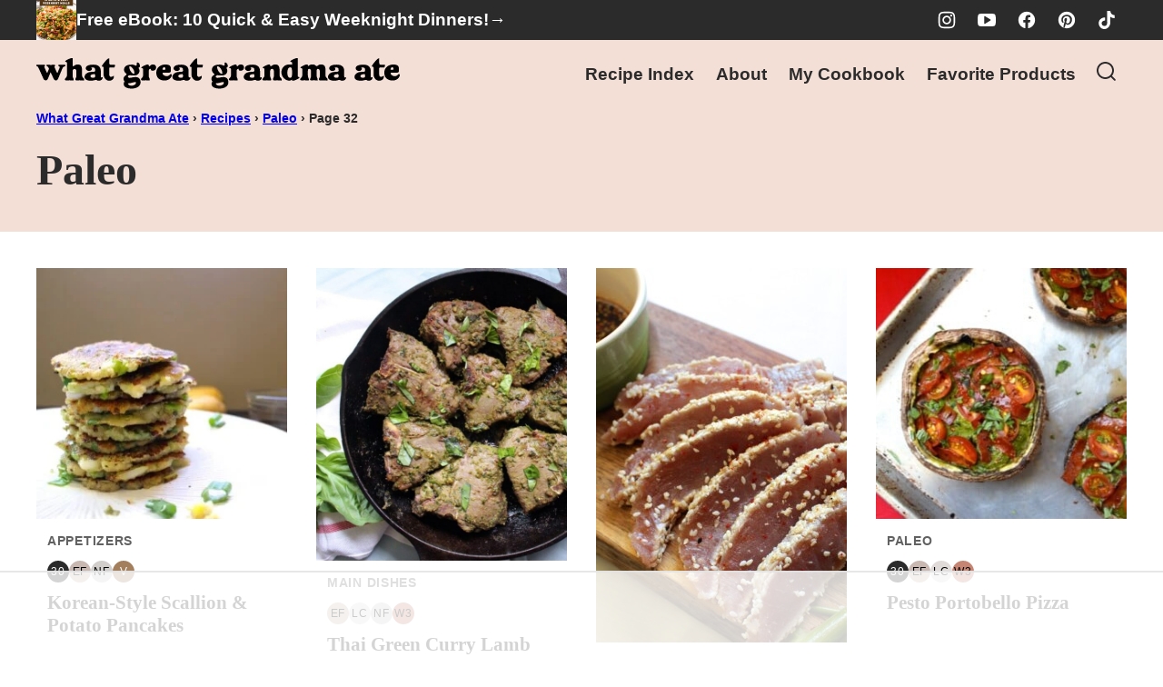

--- FILE ---
content_type: text/html
request_url: https://api.intentiq.com/profiles_engine/ProfilesEngineServlet?at=39&mi=10&dpi=936734067&pt=17&dpn=1&iiqidtype=2&iiqpcid=8f7fb7cb-2311-42a6-8a33-8b57084126ba&iiqpciddate=1768421265940&pcid=a413ac89-82eb-477e-85fc-dfaf5b2e341c&idtype=3&gdpr=0&japs=false&jaesc=0&jafc=0&jaensc=0&jsver=0.33&testGroup=A&source=pbjs&ABTestingConfigurationSource=group&abtg=A&vrref=https%3A%2F%2Fwhatgreatgrandmaate.com
body_size: 53
content:
{"abPercentage":97,"adt":1,"ct":2,"isOptedOut":false,"data":{"eids":[]},"dbsaved":"false","ls":true,"cttl":86400000,"abTestUuid":"g_c37a112f-f462-47e8-b415-d16a1190e659","tc":9,"sid":-618685726}

--- FILE ---
content_type: text/css
request_url: https://ads.adthrive.com/sites/5bdb4450853d495076707bcc/ads.min.css
body_size: 133
content:
.adthrive-device-desktop .adthrive-recipe,
.adthrive-device-tablet .adthrive-recipe {
float: right;
clear: right;
margin-left: 10px;
}

body.home .adthrive-content,
body.archive .adthrive-content {
    margin-left: auto;
    margin-right: auto;
}

--- FILE ---
content_type: text/plain; charset=utf-8
request_url: https://ads.adthrive.com/http-api/cv2
body_size: 5895
content:
{"om":["03ory6zo","0889h8er","0929nj63","0b0m8l4f","0ka5pd9v","0sm4lr19","1","10011/5c318b44790eeb5c8b638875dd699ce4","1011_46_11063302","1028_8728253","10310289136970_594028795","10ua7afe","11142692","11509227","11896988","11999803","12010084","12010088","12123650","12142259","12151247","12219634","124843_8","124844_19","124848_7","124853_7","12623899","1374w81n","1453468","1610326728","1611092","17_23391194","17_23391206","1832l91i","1891/84814","18aeykws","19ijfw1a","1cmuj15l","1dwefsfs","1ftzvfyu","1h7yhpl7","1mf0yqqc","1zjn1epv","1zuc5d3f","206_522709","20db8585-3fc7-4435-880b-d45f208d7aef","2132:45500596","2132:45615133","2132:45695609","2132:45999649","2179:584799581434975825","2179:593372862508009832","222tsaq1","2249:553781913","2307:1cmuj15l","2307:1dbqtq0p","2307:1h7yhpl7","2307:222tsaq1","2307:2nam34e0","2307:2zz883h7","2307:3o9hdib5","2307:6wbm92qr","2307:7hnew4tc","2307:7pm51mpe","2307:7uqs49qv","2307:88o5ox1x","2307:8fdfc014","2307:9krcxphu","2307:9nex8xyd","2307:9nv2s25i","2307:9shvvlwg","2307:a1vt6lsg","2307:a7w365s6","2307:c1hsjx06","2307:cuudl2xr","2307:ddr52z0n","2307:ekv63n6v","2307:fqeh4hao","2307:g749lgab","2307:ge4000vb","2307:hi8yer5p","2307:i2aglcoy","2307:if4uvcqf","2307:iqte5j1a","2307:itmaz0g4","2307:j45j2243","2307:jaz5omfl","2307:kecbwzbd","2307:khogx1r1","2307:lc1wx7d6","2307:mfsmf6ch","2307:mjemengu","2307:o54qvth1","2307:qc6w6bra","2307:r0h6ghbq","2307:ralux098","2307:ri6lq5cf","2307:s4s41bit","2307:tty470r7","2307:u7p1kjgp","2307:urut9okb","2307:v958nz4c","2307:w3kkkcwo","2307:xc88kxs9","2307:yuodkjpp","2307:z8hcebyi","2307:zsviwgi5","23786257","2409_25495_176_CR52092920","2409_25495_176_CR52092921","2409_25495_176_CR52092922","2409_25495_176_CR52092954","2409_25495_176_CR52092956","2409_25495_176_CR52092959","2409_25495_176_CR52150651","2409_25495_176_CR52175340","2409_25495_176_CR52178314","2409_25495_176_CR52178315","2409_25495_176_CR52178316","2409_25495_176_CR52188001","245841736","25_53v6aquw","25_ti0s3bz3","25_utberk8n","25_ztlksnbe","262594","2662_200562_8166427","2662_200562_8168520","2662_200562_8168537","2662_200562_8172741","2711_15051_12151096","2715_9888_262594","2715_9888_549410","2760:176_CR52092921","2760:176_CR52092954","2760:176_CR52092956","2760:176_CR52092959","2760:176_CR52175340","2760:176_CR52178315","2760:176_CR52186411","2760:176_CR52188001","2760:176_CR52190519","28925636","28933536","29414696","29414711","2974:8168586","2bjrst9k","2gglwanz","2hdl0sv1","2hs3v22h","2xe5185b","2yor97dj","2zz883h7","3018/78f5f2f37f320c123a03715c0d41e034","306_24632123","306_24765494","306_24765531","308_125203_14","308_125204_11","314db98c-96b3-4ceb-8613-9fe23ec94d1d","31qdo7ks","33419362","33604871","33605023","33627671","34182009","3490:CR52092920","3490:CR52092921","3490:CR52175339","3490:CR52175340","3490:CR52178314","3490:CR52178315","354hf4cf","3658_15038_2nam34e0","3658_15078_cuudl2xr","3658_15078_fqeh4hao","3658_153983_4qxmmgd2","3658_15638_zpxg6xq0","3658_22070_T26263689","3658_255271_mcg2cwfw","3658_584730_T26158919","3658_90931_T23254337","36_46_11063302","3702_139777_24765456","3702_139777_24765458","3702_139777_24765460","3702_139777_24765461","3702_139777_24765466","3702_139777_24765468","3702_139777_24765476","3702_139777_24765477","3702_139777_24765481","3702_139777_24765483","3702_139777_24765488","3702_139777_24765489","3702_139777_24765494","3702_139777_24765497","3702_139777_24765499","3702_139777_24765500","3702_139777_24765524","3702_139777_24765527","3702_139777_24765529","3702_139777_24765530","3702_139777_24765534","3702_139777_24765537","3702_139777_24765540","3702_139777_24765544","3702_139777_24765546","3702_139777_24765548","3702_139777_24765550","381513943572","3822:23149016","38557841","38557850","3858:9535805","3LMBEkP-wis","3e898f38-0fd7-46b6-8651-023dcbf51c5d","3o9hdib5","3qg82j4y","3sb0g882","3v2n6fcp","3y2wwgux","4083IP31KS13guenergy_f5c87","40853565","409_189392","409_192565","409_216326","409_216388","409_216396","409_216406","409_216416","409_216497","409_220332","409_223599","409_225978","409_225980","409_225982","409_225983","409_225987","409_225988","409_225990","409_226312","409_226314","409_226316","409_226322","409_226326","409_226337","409_226346","409_226352","409_226354","409_226374","409_226376","409_227223","409_227224","409_227235","409_228070","409_228354","409_228362","409_228385","409_231797","41978576","42231859","439246469228","43a7ptxe","43jaxpr7","44629254","45480199","458901553568","45astvre","46bc5f8e-2d76-4e82-81fd-d3bcd6fbf15c","47192068","481703827","485027845327","489f45c0-4327-4651-912d-f91924340e3d","49039749","4aqwokyz","4fk9nxse","4ghpg1az","4lwbfagy","4qks9viz","4qxmmgd2","4v2sndv9","5126500705","514819301","52144948","521_425_203499","521_425_203504","521_425_203515","521_425_203517","521_425_203518","521_425_203526","521_425_203535","521_425_203542","521_425_203617","521_425_203632","521_425_203633","521_425_203635","521_425_203678","521_425_203687","521_425_203696","521_425_203705","521_425_203711","521_425_203714","521_425_203715","521_425_203717","521_425_203729","521_425_203730","521_425_203731","521_425_203732","521_425_203733","521_425_203734","521_425_203864","521_425_203867","521_425_203874","521_425_203877","521_425_203878","521_425_203879","521_425_203885","521_425_203890","521_425_203892","521_425_203900","521_425_203905","521_425_203917","521_425_203918","521_425_203924","521_425_203926","521_425_203929","521_425_203936","521_425_203943","521_425_203973","521_425_203975","521_425_203981","5316_139700_09c5e2a6-47a5-417d-bb3b-2b2fb7fccd1e","5316_139700_1b47b5c1-7f9c-455a-88d6-01d89de171aa","5316_139700_25804250-d0ee-4994-aba5-12c4113cd644","5316_139700_4589264e-39c7-4b8f-ba35-5bd3dd2b4e3a","5316_139700_90aab27a-4370-4a9f-a14a-99d421f43bcf","5316_139700_cebab8a3-849f-4c71-9204-2195b7691600","5316_139700_d1c1eb88-602b-4215-8262-8c798c294115","5316_139700_de0a26f2-c9e8-45e5-9ac3-efb5f9064703","5316_139700_e57da5d6-bc41-40d9-9688-87a11ae6ec85","53v6aquw","549423","5510:1cmuj15l","5510:cymho2zs","5510:kecbwzbd","5510:quk7w53j","55110199","55116643","55344563","553781814","5563_66529_OADD2.7353135343210_1Q4LXSN5SX8NZNBFZM","5563_66529_OAIP.1d05538f9d7b693cfd9da562810ee31a","5563_66529_OAIP.2f397ca648cbe74b55f00f5c58cad88f","5563_66529_OAIP.42b6cf446e6e28a6feded14340c6b528","5563_66529_OAIP.5e33ac58551cd7ca55657f10fb145d6d","55662021","557_409_216488","557_409_216586","557_409_216596","557_409_220151","557_409_220169","557_409_220344","557_409_220353","557_409_220363","557_409_223589","557_409_225988","557_409_226316","557_409_228065","557_409_228349","557_409_228363","557_409_235268","558_93_0ka5pd9v","558_93_4aqwokyz","558_93_a0oxacu8","558_93_w1yuw47r","56018481","56071098","5626560649","56341213","56471599","56616752","56617503","56619923","56635908","57149985","5726507825","576733520346696533","576777115309199355","577faec9-4f23-4fd3-a828-af5bb52bae0b","59873222","59873224","5989_84349_553779915","5f7cd9a3-26df-46d3-81c1-7f0f99075bf8","5fz7vp77","5ia3jbdy","5sfc9ja1","60360546","60504531","60618611","61210719","616794222","61798399","618576351","618876699","618980679","619089559","61916211","61916223","61916225","61916229","61932920","61932925","61932933","61932957","6226505231","6226505235","6226505239","6226508011","6226522289","6226527055","627227759","627309156","627309159","628444259","628444433","628444436","628444439","628456307","628456310","628456379","628456382","628456403","628622163","628622169","628622172","628622175","628622178","628622241","628622244","628622247","628622250","628683371","628687043","628687157","628687460","628687463","628789927","628803013","628841673","629007394","629009180","629167998","629168001","629168010","629168565","629171196","629171202","62976224","62980385","62981075","6365_61796_685193681490","6365_61796_784880263591","6365_61796_784880275657","636910768489","63barbg1","643476627005","64mdgl09","64x7dtvi","651637462","659216891404","659713728691","680597458938","688070999","688078501","692192997","696314600","697876988","697876999","699812857","6mrds7pc","6wbm92qr","70143c11-b0ea-4824-a6df-0fa05dad160b","702759143","702759224","702759355","702759424","702759599","702759608","702770479","702838417","704178885","7231411","7255_121665_6sense-144473","767866825418","76gyfvjo","7732580","77gj3an4","77o0iydu","790703534105","790703534108","794di3me","7969_149355_42564329","7969_149355_45999649","7a0tg1yi","7cmeqmw8","7h5ymc3x","7hnew4tc","7tdamxuw","7x8f326o","8152859","8152878","8152879","8154360","83139ab5-7427-42d9-8786-cb15209c016d","8341_592839_576733520346696533","8341_592839_584211364746038782","83443027","83443049","83443098","83448049","84578122","84578143","85445183","85472803","86128407","86509229","87198bf6-db81-4371-8a8f-938f55f80172","88o5ox1x","8ax1f5n9","8b5u826e","8d7c9b78-0e93-4a43-8b1f-b6f74cf67b1f","8fdfc014","8h0jrkwl","8orkh93v","8w4klwi4","9057/0328842c8f1d017570ede5c97267f40d","9057/211d1f0fa71d1a58cabee51f2180e38f","91950609","93_jwavavoo","93d01eeb-c038-4cd4-90c5-8d26302aab71","9535805","9925w9vu","9cv2cppz","9kfle2th","9kq2d07u","9krcxphu","9nv2s25i","9pcu94mb","9ry8lort","9sg0vgdl","9shvvlwg","9u7xf0jt","Banner_cat3__pkg__bat_0_mat_0_20250620_j8JcC","Banner_cat3__pkg__bat_0_mat_0_20250620_sgjFW","a0oxacu8","a1vt6lsg","a566o9hb","a688ba28-92aa-4073-b4a9-552accb7aa4f","a7w365s6","adsmeltk","ajg9cucv","avsqlnzb","b1e694cd-c515-4af2-a5ea-866390aa1ad6","b3sqze11","b5zkfewv","b90cwbcd","be4hm1i2","bmp4lbzm","bn278v80","bpwmigtk","c1dt8zmk","cg7xzuir","cqant14y","cr-6s68pz0muatj","cr-9hxzbqc08jrgv2","cr-aawz1i2pubwj","cr-aawz1i2qubwj","cr-aawz1i3tubwj","cr-aawz1i3wubwj","cr-hxf9stx0ubxe","cr-kz4ol95lubwe","cr-lg354l2uvergv2","cr-poxra44eu9vd","cr-r2zo68ndu9vd","cr-r2zo68nduatj","cr-sk1vaer4u9vd","cr-vjt2t0pqu9vd","cv0zdf6u","cv2huqwc","cymho2zs","daw00eve","dd0fab3a-dd66-462f-961c-4036eb08bedb","ddr52z0n","dmoplxrm","dpjydwun","duxvs448","e2qeeuc5","ee163560-1558-4f0e-864d-f8faff21c769","ee8f73b1-b6b1-4a65-93cb-e3afbe20c986","ekv63n6v","emb3oez7","extremereach_creative_76559239","f0u03q6w","f71b4a6c-1cda-4f29-9222-8c7828d06dbc","fab2111f-e5a1-4cc9-a701-a2099e95d7a8","fcn2zae1","fdujxvyb","ffh2l3vn","flgb97td","fmbueqst","fqeh4hao","ft79er7MHcU","fvozdz0n","g38tbw81","g4kw4fir","g749lgab","g79golvt","g88ob0qg","gb15fest","ge4000vb","ge4kwk32","gluuphph","gr2aoieq","h4d8w3i0","h5rnumt4","h6sw9dct","h8rbtl10","hf9ak5dg","hi8yer5p","hqz7anxg","hzonbdnu","i2aglcoy","i90isgt0","iaqttatc","ic7fhmq6","if1t9xaa","itmaz0g4","j39smngx","j79rdoed","j9yatsmf","jaj8k9ub","jaz5omfl","jd035jgw","jr169syq","jwavavoo","jyl47760","k1aq2uly","k37d20v0","k3mnim0y","k9jhrswd","kecbwzbd","kgfwtasx","kk5768bd","klqiditz","knoebx5v","kz8629zd","l0qkeplj","lc1wx7d6","ldw6o4cm","lp1o53wi","m4xt6ckm","mcg2cwfw","md5h5p4o","mfsmf6ch","min949in","mjemengu","mle5ha8r","mmr74uc4","mnzinbrt","mtsc0nih","n3egwnq7","n97gfqzi","nc40urjq","nd29849xnq1","nd49xnq1","niaytq9d","nkb1xf7m","nrs1hc5n","nv0uqrqm","nv5uhf1y","nzqrrcyz","o084vu7c","o0l1fyrl","o5xj653n","o705c5j6","ofoon6ir","oz31jrd0","pagvt0pd","piwneqqj","pkydekxi","pug4sba4","pzgd3hum","q3aelm5l","qlhur51f","qqvgscdx","ralux098","ri6lq5cf","riaslz7g","s4s41bit","sbch20od","sk3ffy7a","sk4ge5lf","ss79p4da","ssnofwh5","sttgj0wj","t0idwomg","t4zab46q","t5alo5fu","t73gfjqn","tchmlp1j","ti0s3bz3","tngg25tw","tt298y470r7","twc88lda","twf10en3","u0vuonc6","u1hg1p31","ud61dfyz","ujsilsek","urut9okb","utberk8n","uvn7tvga","uwj1uq9z","uy87h4kt","uykfdhoc","vl2j938k","wf9qekf0","wpkv7ngm","wu5qr81l","wvye2xa9","wxfnrapl","x420t9me","xdaezn6y","xtxa8s2d","xwhet1qh","xzqs7mlz","y141rtv6","y84e8qjy","ygmhp6c6","yi6qlg3p","ykt9wh3r","ymhftm1x","z8hcebyi","zlmowvz9","zpxg6xq0","zvfjb0vm","zw6jpag6","7979132","7979135"],"pmp":[],"adomains":["1md.org","a4g.com","about.bugmd.com","acelauncher.com","adameve.com","adelion.com","adp3.net","advenuedsp.com","aibidauction.com","aibidsrv.com","akusoli.com","allofmpls.org","arkeero.net","ato.mx","avazutracking.net","avid-ad-server.com","avid-adserver.com","avidadserver.com","aztracking.net","bc-sys.com","bcc-ads.com","bidderrtb.com","bidscube.com","bizzclick.com","bkserving.com","bksn.se","brightmountainads.com","bucksense.io","bugmd.com","ca.iqos.com","capitaloneshopping.com","cdn.dsptr.com","clarifion.com","clean.peebuster.com","cotosen.com","cs.money","cwkuki.com","dallasnews.com","dcntr-ads.com","decenterads.com","derila-ergo.com","dhgate.com","dhs.gov","digitaladsystems.com","displate.com","doyour.bid","dspbox.io","envisionx.co","ezmob.com","fla-keys.com","fmlabsonline.com","g123.jp","g2trk.com","gadgetslaboratory.com","gadmobe.com","getbugmd.com","goodtoknowthis.com","gov.il","grosvenorcasinos.com","guard.io","hero-wars.com","holts.com","howto5.io","http://bookstofilm.com/","http://countingmypennies.com/","http://fabpop.net/","http://folkaly.com/","http://gameswaka.com/","http://gowdr.com/","http://gratefulfinance.com/","http://outliermodel.com/","http://profitor.com/","http://tenfactorialrocks.com/","http://vovviral.com/","https://instantbuzz.net/","https://www.royalcaribbean.com/","ice.gov","imprdom.com","justanswer.com","liverrenew.com","longhornsnuff.com","lovehoney.com","lowerjointpain.com","lymphsystemsupport.com","meccabingo.com","media-servers.net","medimops.de","miniretornaveis.com","mobuppsrtb.com","motionspots.com","mygrizzly.com","myiq.com","myrocky.ca","national-lottery.co.uk","nbliver360.com","ndc.ajillionmax.com","nibblr-ai.com","niutux.com","nordicspirit.co.uk","notify.nuviad.com","notify.oxonux.com","own-imp.vrtzads.com","paperela.com","parasiterelief.com","peta.org","pfm.ninja","pixel.metanetwork.mobi","pixel.valo.ai","plannedparenthood.org","plf1.net","plt7.com","pltfrm.click","printwithwave.co","privacymodeweb.com","rangeusa.com","readywind.com","reklambids.com","ri.psdwc.com","royalcaribbean.com","royalcaribbean.com.au","rtb-adeclipse.io","rtb-direct.com","rtb.adx1.com","rtb.kds.media","rtb.reklambid.com","rtb.reklamdsp.com","rtb.rklmstr.com","rtbadtrading.com","rtbsbengine.com","rtbtradein.com","saba.com.mx","safevirus.info","securevid.co","seedtag.com","servedby.revive-adserver.net","shift.com","simple.life","smrt-view.com","swissklip.com","taboola.com","tel-aviv.gov.il","temu.com","theoceanac.com","track-bid.com","trackingintegral.com","trading-rtbg.com","trkbid.com","truthfinder.com","unoadsrv.com","usconcealedcarry.com","uuidksinc.net","vabilitytech.com","vashoot.com","vegogarden.com","viewtemplates.com","votervoice.net","vuse.com","waardex.com","wapstart.ru","wdc.go2trk.com","weareplannedparenthood.org","webtradingspot.com","www.royalcaribbean.com","xapads.com","xiaflex.com","yourchamilia.com"]}

--- FILE ---
content_type: text/plain
request_url: https://rtb.openx.net/openrtbb/prebidjs
body_size: -219
content:
{"id":"8dfbaae7-fd91-44b1-9c4f-6ca7345d0c9b","nbr":0}